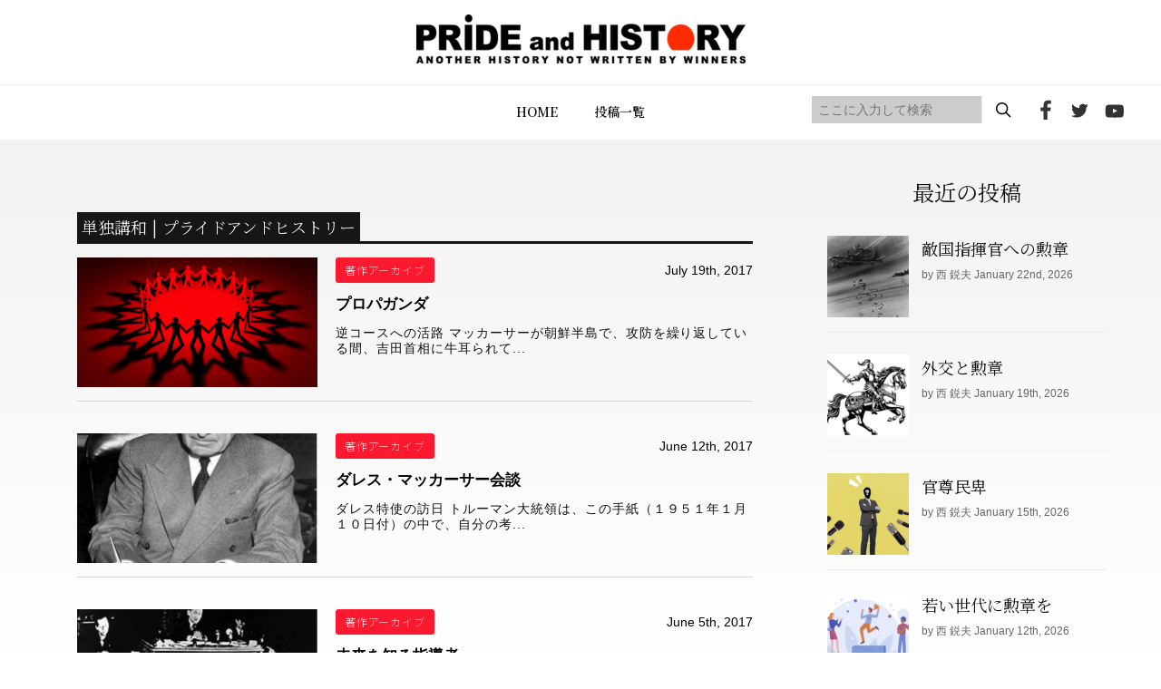

--- FILE ---
content_type: text/html; charset=UTF-8
request_url: https://prideandhistory.jp/tag/%E5%8D%98%E7%8B%AC%E8%AC%9B%E5%92%8C/
body_size: 30856
content:
<!DOCTYPE HTML>
<html lang="ja">
<head>
<meta http-equiv="X-UA-Compatible" content="IE=edge">
<meta charset="UTF-8">
<script>
var ua = navigator.userAgent;
if((ua.indexOf('Android') > 0 && ua.indexOf('Mobile') == -1) || ua.indexOf('iPad') > 0 || ua.indexOf('Kindle') > 0 || ua.indexOf('Silk') > 0){
 document.write('<meta name="viewport" content="width=1200, user-scalable=yes" />');
} else {
 document.write('<meta name="viewport" content="width=device-width,user-scalable=yes" />');
}
</script>
<meta name="format-detection" content="telephone=no">
<meta name="description" content="">
<meta name="keywords" content="">
<link rel="stylesheet" type="text/css" href="https://prideandhistory.jp/wp-content/themes/prideandhistory/css/ress.css" media="all">
<link rel="stylesheet" type="text/css" href="https://prideandhistory.jp/wp-content/themes/prideandhistory/css/common.css" media="all">
<link rel="stylesheet" type="text/css" href="https://cdnjs.cloudflare.com/ajax/libs/Swiper/5.4.5/css/swiper.min.css" media="all">
<link rel="stylesheet" type="text/css" href="https://prideandhistory.jp/wp-content/themes/prideandhistory/css/topics.css" media="all">
	
<!-- Global site tag (gtag.js) - Google Analytics -->

<!-- //site tag -->
	
<title>単独講和 | プライドアンドヒストリー</title>

		<!-- All in One SEO 4.1.0.3 -->
		<link rel="canonical" href="https://prideandhistory.jp/tag/%E5%8D%98%E7%8B%AC%E8%AC%9B%E5%92%8C/" />
		<link rel="next" href="https://prideandhistory.jp/tag/%E5%8D%98%E7%8B%AC%E8%AC%9B%E5%92%8C/page/2/" />
		<script type="application/ld+json" class="aioseo-schema">
			{"@context":"https:\/\/schema.org","@graph":[{"@type":"WebSite","@id":"https:\/\/prideandhistory.jp\/#website","url":"https:\/\/prideandhistory.jp\/","name":"\u30d7\u30e9\u30a4\u30c9\u30a2\u30f3\u30c9\u30d2\u30b9\u30c8\u30ea\u30fc","publisher":{"@id":"https:\/\/prideandhistory.jp\/#organization"}},{"@type":"Organization","@id":"https:\/\/prideandhistory.jp\/#organization","name":"PRIDE and HISTORY","url":"https:\/\/prideandhistory.jp\/"},{"@type":"BreadcrumbList","@id":"https:\/\/prideandhistory.jp\/tag\/%E5%8D%98%E7%8B%AC%E8%AC%9B%E5%92%8C\/#breadcrumblist","itemListElement":[{"@type":"ListItem","@id":"https:\/\/prideandhistory.jp\/#listItem","position":"1","item":{"@id":"https:\/\/prideandhistory.jp\/#item","name":"\u30db\u30fc\u30e0","description":"\u897f\u92ed\u592b\u516c\u5f0f\u30b5\u30a4\u30c8 - \u65e5\u672c\u3092\u5f37\u304f\u8a87\u308a\u9ad8\u304f\u5e0c\u671b\u306e\u3042\u3075\u308c\u308b\u56fd\u306b\u30fb\u30fb\u30fb\u300c\u8a87\u308a\u3092\u80b2\u3066\u308b\u306e\u306f\u6b74\u53f2\u300d\u3053\u306e\u4fe1\u5ff5\u306e\u5143\u3001\u4e16\u754c\u6700\u9ad8\u30ec\u30d9\u30eb\u306e\u30b7\u30f3\u30af\u30bf\u30f3\u30af\u3001\u30d5\u30fc\u30f4\u30a1\u30fc\u7814\u7a76\u6240\u897f\u92ed\u592b\u6559\u6388\u306e\u7814\u7a76\u6210\u679c\u3092\u4e2d\u5fc3\u306b\u3001\u308f\u308c\u308f\u308c\u65e5\u672c\u4eba\u304c\u77e5\u3089\u3055\u308c\u3066\u3053\u306a\u304b\u3063\u305f\u6b63\u3057\u3044\u6b74\u53f2\u3001\u7f8e\u3057\u3044\u3053\u3068\u3082\u6065\u305a\u304b\u3057\u3044\u3053\u3068\u3082\u542b\u3081\u3001\u300c\u672c\u5f53\u306e\u6b74\u53f2\u300d\u3092\u3088\u308a\u591a\u304f\u306e\u4eba\u306b\u77e5\u3063\u3066\u3082\u3089\u3044\u305f\u3044\u3002\u5b66\u3093\u3067\u3082\u3089\u3044\u305f\u3044\u3002\u305d\u3057\u3066\u3001\u65e5\u672c\u4eba\u3068\u3057\u3066\u306e\u300c\u8a87\u308a\u300d\u3092\u53d6\u308a\u623b\u3057\u3066\u3082\u3089\u3044\u305f\u3044\u3002\u3055\u3089\u306b\u3001\u897f\u6559\u6388\u306e\u7814\u7a76\u3092\u652f\u63f4\u3057\u3001\u4e16\u754c\u306b\u5bfe\u3057\u3066\u65e5\u672c\u306e\u60c5\u5831\u3084\u8003\u3048\u3092\u767a\u4fe1\u3057\u3001\u65e5\u672c\u306b\u4e0d\u5229\u306a\u72b6\u6cc1\u304c\u3067\u304d\u306a\u3044\u3088\u3046\u306b\u7956\u56fd\u3092\u5b88\u3063\u3066\u3044\u304f\u3053\u3068\u3002\u3053\u308c\u3053\u305d\u304c\u3053\u306ePRIDE and HISTORY\u306e\u76ee\u7684\u3067\u3059\u3002","url":"https:\/\/prideandhistory.jp\/"},"nextItem":"https:\/\/prideandhistory.jp\/tag\/%e5%8d%98%e7%8b%ac%e8%ac%9b%e5%92%8c\/#listItem"},{"@type":"ListItem","@id":"https:\/\/prideandhistory.jp\/tag\/%e5%8d%98%e7%8b%ac%e8%ac%9b%e5%92%8c\/#listItem","position":"2","item":{"@id":"https:\/\/prideandhistory.jp\/tag\/%e5%8d%98%e7%8b%ac%e8%ac%9b%e5%92%8c\/#item","name":"\u5358\u72ec\u8b1b\u548c","url":"https:\/\/prideandhistory.jp\/tag\/%e5%8d%98%e7%8b%ac%e8%ac%9b%e5%92%8c\/"},"previousItem":"https:\/\/prideandhistory.jp\/#listItem"}]},{"@type":"CollectionPage","@id":"https:\/\/prideandhistory.jp\/tag\/%E5%8D%98%E7%8B%AC%E8%AC%9B%E5%92%8C\/#collectionpage","url":"https:\/\/prideandhistory.jp\/tag\/%E5%8D%98%E7%8B%AC%E8%AC%9B%E5%92%8C\/","name":"\u5358\u72ec\u8b1b\u548c | \u30d7\u30e9\u30a4\u30c9\u30a2\u30f3\u30c9\u30d2\u30b9\u30c8\u30ea\u30fc","inLanguage":"ja","isPartOf":{"@id":"https:\/\/prideandhistory.jp\/#website"},"breadcrumb":{"@id":"https:\/\/prideandhistory.jp\/tag\/%E5%8D%98%E7%8B%AC%E8%AC%9B%E5%92%8C\/#breadcrumblist"}}]}
		</script>
		<!-- All in One SEO -->

<link rel='dns-prefetch' href='//s.w.org' />
<link rel='stylesheet' id='wp-block-library-css'  href='https://prideandhistory.jp/wp-includes/css/dist/block-library/style.min.css?ver=5.4.9' type='text/css' media='all' />
<link rel='stylesheet' id='contact-form-7-css'  href='https://prideandhistory.jp/wp-content/plugins/contact-form-7/includes/css/styles.css?ver=5.3' type='text/css' media='all' />
<link rel='stylesheet' id='wp-pagenavi-css'  href='https://prideandhistory.jp/wp-content/plugins/wp-pagenavi/pagenavi-css.css?ver=2.70' type='text/css' media='all' />
 <link rel="shortcut icon" href="https://prideandhistory.jp/wp-content/themes/prideandhistory/img/common/favicon.png">
</head>
	
<body id="topics" class="">
<div id="wrapper">
<header>
  <div id="header">
    <div class="inner">
      <div id="logo"><a href="https://prideandhistory.jp"><img src="https://prideandhistory.jp/wp-content/themes/prideandhistory/img/common/logo_header.png" alt="PRIDE and HISTORY"/></a></div>
      <div id="gnav_inner" class="nav_inner">
        <div id="gnav">
          <ul class="flex">
            <li><a href="https://prideandhistory.jp">HOME</a></li>
            <li><a href="https://prideandhistory.jp/topics/">投稿一覧</a></li>
            <!--<li><a href="#">メニュー</a></li>
            <li><a href="#">メニュー</a></li>
            <li><a href="#">メニュー</a></li>-->
            <li class="sp"><a href="https://prideandhistory.jp/about/">PRIDE and HISTORYとは</a></li>
            <li class="sp"><a href="https://prideandhistory.jp/company/">運営会社</a></li>
            <li class="sp"><a href="https://prideandhistory.jp/policy/">プライバシーポリシー</a></li>
          </ul>
        </div>
        <div id="hd_social">
          <div id="sreach-wrapper">
            <div class="sreach-box">
              <form role="search" method="get" id="searchform" class="searchform" action="https://prideandhistory.jp/">
	<div>
    <div class="flex">
		<input type="text" placeholder="ここに入力して検索" value="" name="s" id="s" class="search" />
		<input type="submit" id="searchsubmit" value="" class="sbtn" />
    </div>
	</div>
</form>            </div>
          </div>
          <ul class="flex">
            <li><a href="https://www.facebook.com/prideandhistory" target="_blank"><img src="https://prideandhistory.jp/wp-content/themes/prideandhistory/img/common/icon_header_fb.png" alt="facebook"></a></li>
            <li><a href="https://twitter.com/prideandhistory" target="_blank"><img src="https://prideandhistory.jp/wp-content/themes/prideandhistory/img/common/icon_header_tw.png" alt="twitter"></a></li>
            <li><a href="https://www.youtube.com/channel/UC6oal8R3H4V_yY4-0NpY58Q" target="_blank"><img src="https://prideandhistory.jp/wp-content/themes/prideandhistory/img/common/icon_header_yt.png" alt="youtube"></a></li>
          </ul>
        </div>
      </div>
      <div class="toggle_wrap">
        <p class="toggle hdsp"><span></span><span></span><span></span></p>
      </div>
    </div>
  </div>
</header>
<main>
	<div class="bg">
		<section id="news">
			<div class="wrap sec_col2">
				<div class="left_col">
					<h2 class="ttltype9"><span>
											単独講和 | プライドアンドヒストリー										</span></h2>
					<ul class="article_list">
						<!-- 6件表示 -->
											<li>
							<figure>
								<a href="https://prideandhistory.jp/2017/07/19/post_376/">
																	<img width="265" height="143" src="https://prideandhistory.jp/wp-content/uploads/2017/07/369-thumb-690x517-843-265x143.png" class="attachment-archive_img size-archive_img wp-post-image" alt="" srcset="https://prideandhistory.jp/wp-content/uploads/2017/07/369-thumb-690x517-843-265x143.png 265w, https://prideandhistory.jp/wp-content/uploads/2017/07/369-thumb-690x517-843-363x195.png 363w" sizes="(max-width: 265px) 100vw, 265px" />																</a>
							</figure>
							<div class="txtbox">
								<div class="info">
									<div class="cat_tag_wrap flex">
																			<a href="https://prideandhistory.jp/category/%e8%91%97%e4%bd%9c%e3%82%a2%e3%83%bc%e3%82%ab%e3%82%a4%e3%83%96/" class="tag_link_s tag_red">著作アーカイブ</a>
																		</div>
									<p class="time">
										July 19th, 2017									</p>
								</div>
								<a href="https://prideandhistory.jp/2017/07/19/post_376/">
									<h3 class="midashi">
										プロパガンダ									</h3>
									<p class="txt">
										逆コースへの活路
マッカーサーが朝鮮半島で、攻防を繰り返している間、吉田首相に牛耳られて...									</p>
								</a>
							</div>
						</li>
											<li>
							<figure>
								<a href="https://prideandhistory.jp/2017/06/12/post_358/">
																	<img width="265" height="143" src="https://prideandhistory.jp/wp-content/uploads/2017/06/353-thumb-690x879-799-265x143.png" class="attachment-archive_img size-archive_img wp-post-image" alt="" />																</a>
							</figure>
							<div class="txtbox">
								<div class="info">
									<div class="cat_tag_wrap flex">
																			<a href="https://prideandhistory.jp/category/%e8%91%97%e4%bd%9c%e3%82%a2%e3%83%bc%e3%82%ab%e3%82%a4%e3%83%96/" class="tag_link_s tag_red">著作アーカイブ</a>
																		</div>
									<p class="time">
										June 12th, 2017									</p>
								</div>
								<a href="https://prideandhistory.jp/2017/06/12/post_358/">
									<h3 class="midashi">
										ダレス・マッカーサー会談									</h3>
									<p class="txt">
										ダレス特使の訪日
トルーマン大統領は、この手紙（１９５１年１月１０日付）の中で、自分の考...									</p>
								</a>
							</div>
						</li>
											<li>
							<figure>
								<a href="https://prideandhistory.jp/2017/06/05/post_355/">
																	<img width="265" height="143" src="https://prideandhistory.jp/wp-content/uploads/2017/06/350-thumb-690x515-793-265x143.png" class="attachment-archive_img size-archive_img wp-post-image" alt="" srcset="https://prideandhistory.jp/wp-content/uploads/2017/06/350-thumb-690x515-793-265x143.png 265w, https://prideandhistory.jp/wp-content/uploads/2017/06/350-thumb-690x515-793-363x195.png 363w" sizes="(max-width: 265px) 100vw, 265px" />																</a>
							</figure>
							<div class="txtbox">
								<div class="info">
									<div class="cat_tag_wrap flex">
																			<a href="https://prideandhistory.jp/category/%e8%91%97%e4%bd%9c%e3%82%a2%e3%83%bc%e3%82%ab%e3%82%a4%e3%83%96/" class="tag_link_s tag_red">著作アーカイブ</a>
																		</div>
									<p class="time">
										June 5th, 2017									</p>
								</div>
								<a href="https://prideandhistory.jp/2017/06/05/post_355/">
									<h3 class="midashi">
										未来を知る指導者									</h3>
									<p class="txt">
										危険千万な思想
この命令を受けた吉田首相は、我が意を得たりの気持ちであったのだろう。国会...									</p>
								</a>
							</div>
						</li>
											<li>
							<figure>
								<a href="https://prideandhistory.jp/2017/06/01/post_354/">
																	<img width="265" height="143" src="https://prideandhistory.jp/wp-content/uploads/2017/06/349-thumb-690x461-791-265x143.png" class="attachment-archive_img size-archive_img wp-post-image" alt="" srcset="https://prideandhistory.jp/wp-content/uploads/2017/06/349-thumb-690x461-791-265x143.png 265w, https://prideandhistory.jp/wp-content/uploads/2017/06/349-thumb-690x461-791-363x195.png 363w" sizes="(max-width: 265px) 100vw, 265px" />																</a>
							</figure>
							<div class="txtbox">
								<div class="info">
									<div class="cat_tag_wrap flex">
																			<a href="https://prideandhistory.jp/category/%e8%91%97%e4%bd%9c%e3%82%a2%e3%83%bc%e3%82%ab%e3%82%a4%e3%83%96/" class="tag_link_s tag_red">著作アーカイブ</a>
																		</div>
									<p class="time">
										June 1st, 2017									</p>
								</div>
								<a href="https://prideandhistory.jp/2017/06/01/post_354/">
									<h3 class="midashi">
										戦後日本の転換点									</h3>
									<p class="txt">
										朝鮮戦争勃発
６月２０日、ジョン・フォスター・ダレス（アチソン国務長官特別顧問）が韓国訪...									</p>
								</a>
							</div>
						</li>
											<li>
							<figure>
								<a href="https://prideandhistory.jp/2017/03/03/post_344/">
																	<img width="265" height="143" src="https://prideandhistory.jp/wp-content/uploads/2017/03/346-thumb-690x789-761-265x143.png" class="attachment-archive_img size-archive_img wp-post-image" alt="" />																</a>
							</figure>
							<div class="txtbox">
								<div class="info">
									<div class="cat_tag_wrap flex">
																			<a href="https://prideandhistory.jp/category/%e8%91%97%e4%bd%9c%e3%82%a2%e3%83%bc%e3%82%ab%e3%82%a4%e3%83%96/" class="tag_link_s tag_red">著作アーカイブ</a>
																		</div>
									<p class="time">
										March 3rd, 2017									</p>
								</div>
								<a href="https://prideandhistory.jp/2017/03/03/post_344/">
									<h3 class="midashi">
										アメリカ万歳！									</h3>
									<p class="txt">
										占領賛歌
５月１３日、吉田は、秋田市での参議院選挙遊説で、またマッカーサー占領政策の「讃...									</p>
								</a>
							</div>
						</li>
											<li>
							<figure>
								<a href="https://prideandhistory.jp/2017/03/03/post_343/">
																	<img width="265" height="143" src="https://prideandhistory.jp/wp-content/uploads/2017/03/345-thumb-690x460-759-265x143.png" class="attachment-archive_img size-archive_img wp-post-image" alt="" srcset="https://prideandhistory.jp/wp-content/uploads/2017/03/345-thumb-690x460-759-265x143.png 265w, https://prideandhistory.jp/wp-content/uploads/2017/03/345-thumb-690x460-759-363x195.png 363w" sizes="(max-width: 265px) 100vw, 265px" />																</a>
							</figure>
							<div class="txtbox">
								<div class="info">
									<div class="cat_tag_wrap flex">
																			<a href="https://prideandhistory.jp/category/%e8%91%97%e4%bd%9c%e3%82%a2%e3%83%bc%e3%82%ab%e3%82%a4%e3%83%96/" class="tag_link_s tag_red">著作アーカイブ</a>
																		</div>
									<p class="time">
										March 3rd, 2017									</p>
								</div>
								<a href="https://prideandhistory.jp/2017/03/03/post_343/">
									<h3 class="midashi">
										講和の既成事実化									</h3>
									<p class="txt">
										基地問題の起源
この２日後、５月８日、吉田首相も日本人記者たちと自由党本部で会見し、社会...									</p>
								</a>
							</div>
						</li>
											<li>
							<figure>
								<a href="https://prideandhistory.jp/2017/03/03/post_342/">
																	<img width="265" height="143" src="https://prideandhistory.jp/wp-content/uploads/2017/03/344-thumb-690x552-757-265x143.png" class="attachment-archive_img size-archive_img wp-post-image" alt="" srcset="https://prideandhistory.jp/wp-content/uploads/2017/03/344-thumb-690x552-757-265x143.png 265w, https://prideandhistory.jp/wp-content/uploads/2017/03/344-thumb-690x552-757-363x195.png 363w" sizes="(max-width: 265px) 100vw, 265px" />																</a>
							</figure>
							<div class="txtbox">
								<div class="info">
									<div class="cat_tag_wrap flex">
																			<a href="https://prideandhistory.jp/category/%e8%91%97%e4%bd%9c%e3%82%a2%e3%83%bc%e3%82%ab%e3%82%a4%e3%83%96/" class="tag_link_s tag_red">著作アーカイブ</a>
																		</div>
									<p class="time">
										March 3rd, 2017									</p>
								</div>
								<a href="https://prideandhistory.jp/2017/03/03/post_342/">
									<h3 class="midashi">
										「単独講和」への布石									</h3>
									<p class="txt">
										講和の資格
アチソン国務長官の懐刀で「無任所大使」の肩書きを与えられたジェサップは、平和...									</p>
								</a>
							</div>
						</li>
											<li>
							<figure>
								<a href="https://prideandhistory.jp/2017/02/26/post_321/">
																	<img width="265" height="143" src="https://prideandhistory.jp/wp-content/uploads/2017/02/323-thumb-690x439-714-265x143.png" class="attachment-archive_img size-archive_img wp-post-image" alt="" srcset="https://prideandhistory.jp/wp-content/uploads/2017/02/323-thumb-690x439-714-265x143.png 265w, https://prideandhistory.jp/wp-content/uploads/2017/02/323-thumb-690x439-714-363x195.png 363w" sizes="(max-width: 265px) 100vw, 265px" />																</a>
							</figure>
							<div class="txtbox">
								<div class="info">
									<div class="cat_tag_wrap flex">
																			<a href="https://prideandhistory.jp/category/%e8%91%97%e4%bd%9c%e3%82%a2%e3%83%bc%e3%82%ab%e3%82%a4%e3%83%96/" class="tag_link_s tag_red">著作アーカイブ</a>
																		</div>
									<p class="time">
										February 26th, 2017									</p>
								</div>
								<a href="https://prideandhistory.jp/2017/02/26/post_321/">
									<h3 class="midashi">
										全面講和論、敗北									</h3>
									<p class="txt">
										大学人の宿命
南原総長は、５月１３日、全国大学教授連合の第７回総会（明治大学）で、会長と...									</p>
								</a>
							</div>
						</li>
											<li>
							<figure>
								<a href="https://prideandhistory.jp/2017/02/26/post_320/">
																	<img width="265" height="143" src="https://prideandhistory.jp/wp-content/uploads/2017/02/322-thumb-690x543-712-265x143.png" class="attachment-archive_img size-archive_img wp-post-image" alt="" srcset="https://prideandhistory.jp/wp-content/uploads/2017/02/322-thumb-690x543-712-265x143.png 265w, https://prideandhistory.jp/wp-content/uploads/2017/02/322-thumb-690x543-712-363x195.png 363w" sizes="(max-width: 265px) 100vw, 265px" />																</a>
							</figure>
							<div class="txtbox">
								<div class="info">
									<div class="cat_tag_wrap flex">
																			<a href="https://prideandhistory.jp/category/%e8%91%97%e4%bd%9c%e3%82%a2%e3%83%bc%e3%82%ab%e3%82%a4%e3%83%96/" class="tag_link_s tag_red">著作アーカイブ</a>
																		</div>
									<p class="time">
										February 26th, 2017									</p>
								</div>
								<a href="https://prideandhistory.jp/2017/02/26/post_320/">
									<h3 class="midashi">
										吉田自由党の反撃									</h3>
									<p class="txt">
										佐藤栄作の加勢
南原の記者会見の直後、吉田の愛弟子である佐藤栄作は、南原攻撃に出た。佐藤...									</p>
								</a>
							</div>
						</li>
										</ul>
					<ul class="pager">
<li><span aria-current='page' class='current'>1</span></li><li><a class="page larger" title="Page 2" href="https://prideandhistory.jp/tag/%E5%8D%98%E7%8B%AC%E8%AC%9B%E5%92%8C/page/2/">2</a></li><li><a class="nextpostslink" rel="next" href="https://prideandhistory.jp/tag/%E5%8D%98%E7%8B%AC%E8%AC%9B%E5%92%8C/page/2/">»</a></li>
</ul>				</div>
				<div class="right_col">

	<div class="new_list_box">
		<h2 class="mds"><span>最近の投稿</span></h2>
		<ul class="new_list">
		<!-- 5件表示 -->
					<li>
				<a href="https://prideandhistory.jp/2026/01/22/%e6%95%b5%e5%9b%bd%e6%8c%87%e6%8f%ae%e5%ae%98%e3%81%b8%e3%81%ae%e5%8b%b2%e7%ab%a0/">
					<figure>
											<img width="90" height="90" src="https://prideandhistory.jp/wp-content/uploads/2026/01/配信5-B-29_bombing-90x90.jpg" class="attachment-sidebar_img size-sidebar_img wp-post-image" alt="" srcset="https://prideandhistory.jp/wp-content/uploads/2026/01/配信5-B-29_bombing-90x90.jpg 90w, https://prideandhistory.jp/wp-content/uploads/2026/01/配信5-B-29_bombing-150x150.jpg 150w, https://prideandhistory.jp/wp-content/uploads/2026/01/配信5-B-29_bombing-110x110.jpg 110w" sizes="(max-width: 90px) 100vw, 90px" />										</figure>
					<div class="txtbox">
						<p class="midashi">
							敵国指揮官への勲章						</p>
						<p class="subtxt">by 西 鋭夫 January 22nd, 2026</p>
					</div>
				</a>
			</li>
					<li>
				<a href="https://prideandhistory.jp/2026/01/19/%e5%a4%96%e4%ba%a4%e3%81%a8%e5%8b%b2%e7%ab%a0/">
					<figure>
											<img width="90" height="90" src="https://prideandhistory.jp/wp-content/uploads/2026/01/スクリーンショット-2026-01-05-10.16.47-90x90.png" class="attachment-sidebar_img size-sidebar_img wp-post-image" alt="" srcset="https://prideandhistory.jp/wp-content/uploads/2026/01/スクリーンショット-2026-01-05-10.16.47-90x90.png 90w, https://prideandhistory.jp/wp-content/uploads/2026/01/スクリーンショット-2026-01-05-10.16.47-150x150.png 150w, https://prideandhistory.jp/wp-content/uploads/2026/01/スクリーンショット-2026-01-05-10.16.47-110x110.png 110w" sizes="(max-width: 90px) 100vw, 90px" />										</figure>
					<div class="txtbox">
						<p class="midashi">
							外交と勲章						</p>
						<p class="subtxt">by 西 鋭夫 January 19th, 2026</p>
					</div>
				</a>
			</li>
					<li>
				<a href="https://prideandhistory.jp/2026/01/15/%e5%ae%98%e5%b0%8a%e6%b0%91%e5%8d%91/">
					<figure>
											<img width="90" height="90" src="https://prideandhistory.jp/wp-content/uploads/2026/01/スクリーンショット-2026-01-05-10.11.15-90x90.png" class="attachment-sidebar_img size-sidebar_img wp-post-image" alt="" srcset="https://prideandhistory.jp/wp-content/uploads/2026/01/スクリーンショット-2026-01-05-10.11.15-90x90.png 90w, https://prideandhistory.jp/wp-content/uploads/2026/01/スクリーンショット-2026-01-05-10.11.15-150x150.png 150w, https://prideandhistory.jp/wp-content/uploads/2026/01/スクリーンショット-2026-01-05-10.11.15-110x110.png 110w" sizes="(max-width: 90px) 100vw, 90px" />										</figure>
					<div class="txtbox">
						<p class="midashi">
							官尊民卑						</p>
						<p class="subtxt">by 西 鋭夫 January 15th, 2026</p>
					</div>
				</a>
			</li>
					<li>
				<a href="https://prideandhistory.jp/2026/01/12/%e8%8b%a5%e3%81%84%e4%b8%96%e4%bb%a3%e3%81%ab%e5%8b%b2%e7%ab%a0%e3%82%92/">
					<figure>
											<img width="90" height="90" src="https://prideandhistory.jp/wp-content/uploads/2026/01/スクリーンショット-2026-01-05-10.11.31-90x90.png" class="attachment-sidebar_img size-sidebar_img wp-post-image" alt="" srcset="https://prideandhistory.jp/wp-content/uploads/2026/01/スクリーンショット-2026-01-05-10.11.31-90x90.png 90w, https://prideandhistory.jp/wp-content/uploads/2026/01/スクリーンショット-2026-01-05-10.11.31-150x150.png 150w, https://prideandhistory.jp/wp-content/uploads/2026/01/スクリーンショット-2026-01-05-10.11.31-110x110.png 110w" sizes="(max-width: 90px) 100vw, 90px" />										</figure>
					<div class="txtbox">
						<p class="midashi">
							若い世代に勲章を						</p>
						<p class="subtxt">by 西 鋭夫 January 12th, 2026</p>
					</div>
				</a>
			</li>
					<li>
				<a href="https://prideandhistory.jp/2026/01/08/%e5%8b%b2%e7%ab%a0%e3%81%a8%e6%a8%a9%e5%8a%9b/">
					<figure>
											<img width="90" height="90" src="https://prideandhistory.jp/wp-content/uploads/2026/01/shutterstock_2714624507-90x90.jpg" class="attachment-sidebar_img size-sidebar_img wp-post-image" alt="" srcset="https://prideandhistory.jp/wp-content/uploads/2026/01/shutterstock_2714624507-90x90.jpg 90w, https://prideandhistory.jp/wp-content/uploads/2026/01/shutterstock_2714624507-150x150.jpg 150w, https://prideandhistory.jp/wp-content/uploads/2026/01/shutterstock_2714624507-110x110.jpg 110w" sizes="(max-width: 90px) 100vw, 90px" />										</figure>
					<div class="txtbox">
						<p class="midashi">
							勲章と権力						</p>
						<p class="subtxt">by 西 鋭夫 January 8th, 2026</p>
					</div>
				</a>
			</li>
				</ul>
	</div>
	
	<div class="tag_list_box">
		<h2 class="mds"><span>Tag</span></h2>
		<ul class="tag_list">
					<li><a href="https://prideandhistory.jp/tag/%e3%83%9e%e3%83%83%e3%82%ab%e3%83%bc%e3%82%b5%e3%83%bc/"><span>マッカーサー</span></a></li>
					<li><a href="https://prideandhistory.jp/tag/%e5%90%89%e7%94%b0%e8%8c%82/"><span>吉田茂</span></a></li>
					<li><a href="https://prideandhistory.jp/tag/ghq/"><span>GHQ</span></a></li>
					<li><a href="https://prideandhistory.jp/tag/%e6%b0%91%e4%b8%bb%e4%b8%bb%e7%be%a9/"><span>民主主義</span></a></li>
					<li><a href="https://prideandhistory.jp/tag/%e3%83%88%e3%83%ab%e3%83%bc%e3%83%9e%e3%83%b3/"><span>トルーマン</span></a></li>
					<li><a href="https://prideandhistory.jp/tag/%e5%85%b1%e7%94%a3%e4%b8%bb%e7%be%a9/"><span>共産主義</span></a></li>
					<li><a href="https://prideandhistory.jp/tag/%e6%9c%9d%e9%ae%ae%e6%88%a6%e4%ba%89/"><span>朝鮮戦争</span></a></li>
					<li><a href="https://prideandhistory.jp/tag/%e5%85%b1%e7%94%a3%e5%85%9a/"><span>共産党</span></a></li>
					<li><a href="https://prideandhistory.jp/tag/%e3%83%99%e3%83%88%e3%83%8a%e3%83%a0%e6%88%a6%e4%ba%89/"><span>ベトナム戦争</span></a></li>
					<li><a href="https://prideandhistory.jp/tag/%e5%8c%97%e6%9c%9d%e9%ae%ae/"><span>北朝鮮</span></a></li>
					<li><a href="https://prideandhistory.jp/tag/%e6%96%87%e9%83%a8%e7%9c%81/"><span>文部省</span></a></li>
					<li><a href="https://prideandhistory.jp/tag/%e6%84%9b%e5%9b%bd%e5%bf%83/"><span>愛国心</span></a></li>
					<li><a href="https://prideandhistory.jp/tag/%e6%95%99%e8%82%b2%e4%bd%bf%e7%af%80%e5%9b%a3/"><span>教育使節団</span></a></li>
					<li><a href="https://prideandhistory.jp/tag/%e4%b8%ad%e5%9b%bd/"><span>中国</span></a></li>
					<li><a href="https://prideandhistory.jp/tag/%e7%ac%ac%ef%bc%99%e6%9d%a1/"><span>第９条</span></a></li>
					<li><a href="https://prideandhistory.jp/tag/%e6%95%99%e8%82%b2/"><span>教育</span></a></li>
					<li><a href="https://prideandhistory.jp/tag/%e8%8b%b1%e8%aa%9e/"><span>英語</span></a></li>
					<li><a href="https://prideandhistory.jp/tag/%e3%82%bd%e9%80%a3/"><span>ソ連</span></a></li>
					<li><a href="https://prideandhistory.jp/tag/%e3%83%af%e3%82%b7%e3%83%b3%e3%83%88%e3%83%b3%e5%a4%a7%e5%ad%a6/"><span>ワシントン大学</span></a></li>
					<li><a href="https://prideandhistory.jp/tag/%e5%8e%9f%e7%88%86/"><span>原爆</span></a></li>
				</ul>
	</div>
</div>
			</div>
		</section>
	</div>

</main>
<footer>
  <div class="top_btn_wrap">
    <a href="#"><span></span></a>
  </div>
  <div class="footer_navi">
    <div class="wrap">
      <nav class="pc">
        <ul>
          <li><a href="https://prideandhistory.jp">HOME</a></li>
          <li><a href="https://prideandhistory.jp/topics/">投稿一覧</a></li>
          <!--<li><a href="#">メニュー</a></li>
          <li><a href="#">メニュー</a></li>
          <li><a href="#">メニュー</a></li>-->
        </ul>
      </nav>
      <p class="logo"><img src="https://prideandhistory.jp/wp-content/themes/prideandhistory/img/common/logo_footer.png" alt="PRIDE and HISTORY"></p>
      <ul class="social_btn">
        <li><a href="https://www.facebook.com/prideandhistory" target="_blank"><img src="https://prideandhistory.jp/wp-content/themes/prideandhistory/img/common/icon_footer_fb.png" alt="facebook"></a></li>
        <li><a href="https://twitter.com/prideandhistory" target="_blank"><img src="https://prideandhistory.jp/wp-content/themes/prideandhistory/img/common/icon_footer_tw.png" alt="twitter"></a></li>
        <li><a href="https://www.youtube.com/channel/UC6oal8R3H4V_yY4-0NpY58Q" target="_blank"><img src="https://prideandhistory.jp/wp-content/themes/prideandhistory/img/common/icon_footer_yt.png" alt="youtube"></a></li>
      </ul>
      <ul class="submenu">
        <li><a href="https://www.d-publishing.jp/">会社案内</a></li>
        <li><a href="https://www.d-publishing.jp/law/">特定商取引法上の表記</a></li>
        <li><a href="https://www.d-publishing.jp/privacy/">プライバシーポリシー</a></li>
        <li><a href="https://www.d-publishing.jp/terms-of-use/">販売規約</a></li>
        <li><a href="https://www.d-publishing.jp/academy-terms-of-use/">利用規約</a></li>
        <li><a href="https://support.d-publishing.jp/hc/ja/articles/13411389348249-%E8%A7%A3%E7%B4%84%E6%96%B9%E6%B3%95%E3%82%92%E6%95%99%E3%81%88%E3%81%A6%E3%81%8F%E3%81%A0%E3%81%95%E3%81%84">解約方法</a></li>
		<li><a href="https://support.d-publishing.jp/hc/ja">お問い合わせ</a></li>
      </ul>
    </div>
  </div>
  <div class="footer_txt">
    <p class="copyright">掲載の情報・画像など、すべてのコンテンツの無断複写・転載を禁じます。<br>Copyright &copy; ダイレクト出版株式会社 〒541-0052　大阪府大阪市中央区安土町2丁目3-13 大阪国際ビルディング13F</p>
  </div>
</footer>
</div>
<script src="https://ajax.googleapis.com/ajax/libs/jquery/3.4.1/jquery.min.js"></script> 
<script src="https://prideandhistory.jp/wp-content/themes/prideandhistory/js/jquery.matchHeight.js"></script> 
<script src="https://cdnjs.cloudflare.com/ajax/libs/Swiper/5.4.5/js/swiper.min.js"></script>
<script src="https://prideandhistory.jp/wp-content/themes/prideandhistory/js/main.js"></script>
</body></html>

--- FILE ---
content_type: text/css
request_url: https://prideandhistory.jp/wp-content/themes/prideandhistory/css/common.css
body_size: 29558
content:
@charset "UTF-8";
@import url('https://fonts.googleapis.com/css2?family=Noto+Sans+JP:wght@100;300;400;500;700&display=swap');
@import url('https://fonts.googleapis.com/css2?family=Noto+Serif+JP:wght@200;300;400;500;600&display=swap');

/* ----------------------------------------------------------------------------------------------------
*  基本情報
* --------------------------------------------------------------------------------------------------*/
#wrapper {
  overflow: hidden;
}
html, body {
  height: 100%;
}
html {
  font-size: 62.5%;
  overflow-y: scroll;
}
body {
  padding: 0;
  margin: 0;
  word-wrap: break-word;
  word-break: break-all;
  color: #000000;
  font-family: "メイリオ", Meiryo, "Hiragino Kaku Gothic Pro", "ヒラギノ角ゴ Pro W3", "ＭＳ Ｐゴシック", Arial, Verdana, sans-serif;
}
body.fixed {
  position: fixed;
  width: 100%;
}
h1, h2, h3, h4, h5, h6, p, address, ul, ol, li, dl, dt, dd, table, th, td, img, form {
  margin: 0;
  padding: 0;
  border: none;
  line-height: 1.5;
  list-style-type: none;
  font-style: normal;
  font-weight: 400;
  text-align: left;
  letter-spacing: 0;
}
.font_sans {
  font-family: 'Noto Sans JP', sans-serif;
}
.hiramin6{
  font-family: 'HiraMinPro-W6', serif;
}
.kozuka_min_l{
  font-family: kozuka-gothic-pr6n, sans-serif;
  font-weight: 300;
  font-style: normal;
}
.kozuka_min_m{
  font-family: kozuka-gothic-pr6n, sans-serif;
  font-weight: 500;
  font-style: normal;
}

iframe {
  border: none;
  border: 0;
  background-color: transparent;
  overflow: hidden;
}
img {
  /* image-rendering: -webkit-optimize-contrast; */
  /*vertical-align: middle;
  width: auto;
  height: auto;
  max-width: 100%;*/
  
  vertical-align: bottom;
  max-width: 100%;
  height: auto;
  
}
:focus {
  outline: 0;
}
a {
  color: #000000;
  text-decoration: none;
  transition: opacity 0.3s ease-out;
}
a:hover {
  opacity: 0.6;
}
.wrap {
  margin: 0 auto;
}
.flex {
	display: flex;
	display: -webkit-flex;
	display: -ms-flex;
}
.justifycontent_spacebetween {
	-webkit-justify-content: space-between;
	justify-content: space-between;
}
.justifycontent_center {
	-webkit-justify-content: center;
	justify-content: center;
}
.alignitems_center {
	-webkit-align-items: center;
	align-items: center;
}
.order1{
  order: 1;
}
.order2{
  order: 2;
}
.fwb {
  font-weight: bold;
}
.aligncenter{
  display:block;
  margin:0 auto;
}
.alignleft{
  float: left;
}
.alignright{
  float: right;
}
figure {
  text-align: center;
  line-height: 0;
}


/*ios reset*/
input, button, textarea, select {
  -webkit-appearance: none;
  -moz-appearance: none;
  appearance: none;
}
input[type="submit"], input[type="button"] {
  border-radius: 0;
  -webkit-box-sizing: content-box;
  -webkit-appearance: button;
  appearance: button;
  border: none;
  box-sizing: border-box;
  cursor: pointer;
}
input[type="submit"]::-webkit-search-decoration, input[type="button"]::-webkit-search-decoration {
  display: none;
}
input[type="submit"]::focus, input[type="button"]::focus {
  outline-offset: -2px;
}
textarea {
  resize: none;
}

.center {
  margin: 0 auto;
  text-align: center;
}
.tac {
  text-align: center !important;
}
.tar {
  text-align: right!important;
}

/* btn */
.btntype1 {
  color: #fff;
  text-align: center;
  background: #000;
  display: block;
  text-decoration: none;
  font-weight: bold;
  font-family: 'kozuka-gothic-pr6n' , 'Noto Serif JP' , serif;
  letter-spacing: .05em;
  font-style: normal;
  margin: auto;
}
.btntype1.btnbig {
  font-weight: bold;
  position: relative;
  vertical-align: middle;
}
.btntype1.btn_red {
  background: #fd2c00;
}

/* tag */
.tag_link_s{
  display: inline-block;
  font-family: 'Noto Sans JP', sans-serif;
  font-weight: 100;
  letter-spacing: .08em;
  text-transform: uppercase;
  color: #fff;
  border-radius: 3px;
  text-align: center;
  padding: 0 .8em;
  text-decoration: none !important;
}
.tag_red{
  background: #fa192f;
}

/* ttltype */
.ttltype1{
  font-family: 'kozuka-gothic-pr6n' , 'Noto Serif JP' , serif;
  color: #111;
  font-weight: 500;
  letter-spacing: .05em;
  font-style: normal;
}
.ttltype2{
  font-family: 'kozuka-gothic-pr6n' , 'Noto Serif JP' , serif;
  color: #111;
  font-weight: normal;
  font-style: normal;
}



.secttl {
  font-family: 'kozuka-gothic-pr6n' , 'Noto Serif JP' , serif;
  font-weight: 500;
  font-style: normal;
  position: relative;
  text-align: center;
  color: #333;
  line-height: 1.2;
}
.subsecttl {
  font-weight: 500;
  font-style: normal;
  text-align: center;
  color: #111;
  line-height: 1.3;
}
.check_list > li {
  position: relative;
  padding-left: 1em;
  line-height: 1.5;
}
.check_list > li:before {
  content: "";
  position: absolute;
  width: 12px;
  height: 12px;
  background-color: #0499CC;
  left: 0px;
  top: 0px;
  margin: auto;
  bottom: 0px;
}
.list_dot01 > li {
  position: relative;
  padding-left: 1em;
  line-height: 1.76;
}
.list_dot01 > li:before {
  content: "";
  position: absolute;
  width: 3px;
  height: 3px;
  background-color: #333333;
  left: 4px;
  top: 12px;
  border-radius: 3px;
}
.list_num {
  counter-reset: number 0;
}
.list_num > li {
  margin-left: 1.5em;
  position: relative;
}
.list_num > li:before {
  content: counter(number) ". ";
  counter-increment: number 1;
  position: absolute;
  left: -1.5em;
}
.box_shadow{
  background: #fff;
  box-shadow: 0px 1px 5px 0px rgba(204,204,204,0.8);
}

#visual {
  background: #323232;
}
#visual .ttl {
  text-align: center;
  margin: 0 auto;
  color: #fff;
  font-family: 'HiraMinPro-W6' , 'Noto Serif JP' , serif;
  font-weight: normal;
  font-style: normal;
}
#topicpath {
  background-color: #e8e8e8;
}
#topicpath > ul {
  display: flex;
}
#topicpath > ul > li, #topicpath > ul > li > a {
  color: #111111;
}
#topicpath > ul > li, #topicpath > ul > li {
  color: #111111;
}
#topicpath > ul > li:before {
  content: "\003e";
  float: left;
  display: block;
  margin-right: 5px;
  padding-left: 5px;
  line-height: 1.4;
}
#topicpath > ul > li:first-child:before {
  display: none;
}
.btn02 a {
  margin: 0 auto;
  background-color: #E61D30;
  text-decoration: none;
  text-align: center;
  color: #FFFFFF;
  font-family: kozuka-gothic-pro, sans-serif;
  font-weight: 500;
  font-style: normal;
  display: block;
}
/* ----------------------------------------------------------------------------------------------------
*  ヘッダー
* --------------------------------------------------------------------------------------------------*/
#header {
  position: relative;
}
#header .inner {
	display: flex;
	display: -webkit-flex;
	display: -ms-flex;
  margin: 0 auto; 
}
@media screen and (min-width:768px) {

  #gnav {
  }
  #gnav > ul > li > a {
    font-size: 1.4rem;
    color: #111;
  }
  #gnav > ul > li + li {
    margin-left: 3%;
  }
  #header #logo {
    height: 94px;
    padding: 16px 0 0;
    border-bottom: 1px solid #f0f0f0;
  }
  #header .inner {
    justify-content: center;
    flex-direction: column;
    flex-wrap: wrap;
    text-align: center;
  }
  #header .inner .nav_inner {
    position: relative;
    text-align: center;
    display: flex;
    display: -webkit-flex;
    display: -ms-flex;
    flex-direction: column;
    flex-wrap: wrap;
    justify-content: center;
  }
  #header .inner .nav_inner {
    padding-bottom: 18px;
  }
  #header .inner .nav_inner #gnav {
    margin: auto;
    padding-top: 18px;
  }
    #header .inner .nav_inner #gnav > ul {
      margin: auto;
    }
    #header .inner .nav_inner #gnav > ul li a {
      font-family: 'HiraMinPro-W6' , 'Noto Serif JP' , serif;
      font-weight: 600;
      font-style: normal;
    }
    #header .inner .nav_inner #gnav > ul li + li {
      margin-left: 40px;
    }
  #header .inner .nav_inner #hd_social {
    display: flex;
    display: -webkit-flex;
    display: -ms-flex;
    margin: 0 auto; 
    position: absolute;
    top: 0;
    right: 0;
    margin-left: 60px;
    padding-top: 10px;
  }
  #header .inner .nav_inner #hd_social ul {
    margin-left: 25px;
    margin-right: 40px;
    padding-top: 4px;
  }
  #header .inner .nav_inner #hd_social ul li + li {
    margin-left: 16px;
  }
  #header .inner .sreach-box .flex{
    align-items: center;
    justify-content: flex-start;
    padding-top: 2px;
  }
  #header .inner .sreach-box .search {
    display: block;
    width: 188px;
    height: 30px;
    background: #cccccc;
    border-right: 1px solid #eee;
    padding: .5em;
    font-size: 1.4rem;
  }
  #header .inner .sreach-box .sbtn {
    display: block;
    width: 22px;
    height: 19px;
    background: #fff url("../img/common/icon_header_search.png") no-repeat top right /contain;
    margin-left: 12px;
    
    transition: opacity 0.3s ease-out;
  }
  #header .inner .sreach-box .sbtn:hover {
    opacity: .7;
  }
  
  #header .hdsp {
    display: none;
  }
}
@media screen and (min-width:1024px) and (max-width:1280px) {
}

@media screen and (max-width:767px) {
  #gnav_inner {
    display: none;
    position: absolute;
    width: 100%;
    top: 70px;
    background-color: #FFFFFF;
    height: 100vh;
    overflow-y: scroll;
    padding-bottom: 20%;
    z-index: 1;
    left: 0;
  }
  #gnav > ul{
    margin-bottom: 8%;
  }
  #gnav > ul > li > a {
    font-size: 1.4rem;
    padding: 4% 4%;
    display: block;
    border-top: 1px solid #ddd;
    position: relative;
  }
  #gnav > ul > li:last-child > a {
    border-bottom: 1px solid #ddd;
  }
  #gnav > ul > li {
    flex-basis: 100%;
    position: relative;
  }
  #gnav > ul > li > a::before {
    content: '';
    position: absolute;
    top: 50%;
    right: 4%;
    width: 10px;
    height: 10px;
    border-top: 1px solid #000;
    border-right: 1px solid #000;
    transform: translateY(-50%) rotate(45deg);
  }
  #header .inner {
    position: relative;
    justify-content: space-between;
    height: 70px;
  }
  #header {
    width: 100%;
    position: fixed;
    top: 0px;
    z-index: 2;
    background-color: #FFFFFF;
  }
  #header #logo {
    display: flex;
    align-items: center;
    flex-basis: 60%;
    padding: 1% 3% 0 3%; 
  }
  #header #logo img {
    display: inline-block;
    max-width: 200px;
  }
  #header .toggle_wrap {
    display: flex;
  }
  #header .toggle_wrap > .toggle {
    position: relative;
    width: 18.667vw;
  }
  #header .toggle_wrap > .toggle span {
    position: absolute;
    left: 0;
    right: 0;
    margin: 0 auto;
    width: 25px;
    height: 2px;
    background: #000;
    transition: .3s;
  }
  /*
  #header .toggle_wrap > .toggle span:nth-child(1) {
    top: 35%;
  }
  #header .toggle_wrap > .toggle.active span:nth-child(1) {
    top: 50%;
    transform: translateY(-50%) rotate(135deg);
  }
  #header .toggle_wrap > .toggle span:nth-child(2) {
    top: 50%;
    transform: translateY(-50%);
  }
  #header .toggle_wrap > .toggle.active span:nth-child(2) {
    opacity: 0;
  }
  #header .toggle_wrap > .toggle span:nth-child(3) {
    bottom: 35%;
  }
  #header .toggle_wrap > .toggle.active span:nth-child(3) {
    top: 50%;
    transform: translateY(-50%) rotate(-135deg);
    bottom: 0;
  }
  */
  #header .toggle_wrap > .toggle span:nth-child(1) {
    top: 35%;
  }
  #header .toggle_wrap > .toggle.active span:nth-child(1) {
    -webkit-transform: translateY(20px) rotate(-315deg);
    transform: translateY(20px) rotate(-315deg);
    top: 20%;
  }
  #header .toggle_wrap > .toggle span:nth-child(2) {
    top: 50%;
  }
  #header .toggle_wrap > .toggle.active span:nth-child(2) {
    opacity: 0;
  }
  #header .toggle_wrap > .toggle span:nth-child(3) {
    bottom: calc(35% - 2px);
  }
  #header .toggle_wrap > .toggle.active span:nth-child(3) {
    -webkit-transform: translateY(-20px) rotate(315deg);
    transform: translateY(-20px) rotate(315deg);
    bottom: 20%;
  }
  
  
  
  #header .inner .nav_inner #hd_social {
    width: 100%;
    margin: 0 auto; 
  }
  #header .inner .nav_inner #hd_social ul {
    display: flex;
    flex-direction: row;
    justify-content: center;
    padding-top: 8%;
  }
  #header .inner .nav_inner #hd_social li {
    display: inline-block;
  }
  #header .inner .nav_inner #hd_social ul li + li {
    margin-left: 5%;
  }
  #header .inner .sreach-box .flex{
    display: flex;
    align-items: center;
    justify-content: center;
  }
  #header .inner .sreach-box .search {
    display: inline-block;
    width: 72vw;
    height: 12vw;
    background: #cccccc;
    padding: .5em;
    font-size: 1.6rem;
  }
  #header .inner .sreach-box .sbtn {
    display: inline-block;
    width: 5.867vw;
    height: 5.067vw;
    background: #fff url("../img/common/icon_header_search.png") no-repeat top right /contain;
    margin-left: 2vw;
  }

}
@media screen\0 {
  #header .inner .nav_inner #gnav > ul {
    width: 440px;
  }
}


/* ----------------------------------------------------------------------------------------------------
*  レイアウト
* --------------------------------------------------------------------------------------------------*/
.main_column {}
.sub_column {}
/* ----------------------------------------------------------------------------------------------------
*  サブカラム
* --------------------------------------------------------------------------------------------------*/
.sub_column_bnr li {}
.subnav li {}
/* ----------------------------------------------------------------------------------------------------
*  フッタ
* --------------------------------------------------------------------------------------------------*/
#workslink{
  background: #f2f2f1;
}
#workslink .inner .txtbox > .ttl,
#workslink .inner .txtbox > p{
  font-family: 'HiraMinPro-W6' , 'Noto Serif JP' , serif;
  font-weight: 600;
  font-style: normal;
  line-height: 1.26;
}
#workslink .inner .txtbox > .ttl{
  letter-spacing: -.03em;
}
#workslink .inner .txtbox > p{
  letter-spacing: -.01em;
}


.top_btn_wrap{
  position: relative;
}
.top_btn_wrap a{
  position: absolute;
  display: inline-block;
}
.top_btn_wrap a span{
  display: inline-block;
  position: relative;
  background: #262b3a;
  border-radius: 50%;
  cursor: pointer;
}
.top_btn_wrap a span::before{
  position: absolute;
  content: "";
  margin: auto;
  border-top: 2px solid #7a7a7f;
  border-left: 2px solid #7a7a7f;
}
.top_btn_wrap a span::after{
  position: absolute;
  content: "TOP";
  color: #fff;
  text-align: center;
  font-family: 'Noto Sans JP', sans-serif;
  font-weight: 500;
  left: 0;
  width: 100%;
}

/* footer_txt
--------------------------------*/
.footer_txt {
  background: #1c1c1c;
}
.footer_txt .copyright {
  text-align: center;
  color: #fff;
}

/* footer_navi
--------------------------------*/
.footer_navi {
  background: #161616;
}
.footer_navi * {
  text-align: center;
  color: #fff;
}
.footer_navi nav > ul {
  display: flex;
  justify-content: center;
  flex-wrap: wrap;
}
.footer_navi nav > ul li a {
  text-align: center;
  position: relative;
}
.footer_navi .social_btn {
  display: flex;
  display: -webkit-flex;
  display: -ms-flex;
  justify-content: center;
  align-items: center;
}
.footer_navi .submenu {
  display: flex;
  justify-content: center;
  flex-wrap: wrap;
  margin: auto;
}
.footer_navi .submenu li {
  position: relative;
}


/* ----------------------------------------------------------------------------------------------------
*  二層目以降共通
* --------------------------------------------------------------------------------------------------*/
#page {
  margin-top: 50px;
}
#page .main_column {}
#page .sub_column {}
.pagettl {
  font-weight: bold;
}
.secttl {}
.colorttl {}
.subttl {}
section p a {
  text-decoration: underline;
}

.base_wrap {
  position: relative;
}
.base_wrap .wrap {

}
.base_wrap .mainttl{
  position: relative;
}


/* ------------------------------
    clearfix
------------------------------ */
.cf:after {
  content: ".";
  display: block;
  height: 0;
  font-size: 0;
  clear: both;
  visibility: hidden;
}
/* Hides from IE Mac */
* html .cf {
  height: 1%;
}
.cf {
  display: block;
}
.clear{
  clear: both;
}

/* End Hack */
/*━━━━━━━━━━━━━━━━━━━━━━━━━━━━━━━━━

PC Setting

━━━━━━━━━━━━━━━━━━━━━━━━━━━━━━━━━ */
@media screen and (min-width:768px) {
  /* grid
--------------------------------*/
  .grid2 {
    display: flex;
    flex-wrap: wrap;
    justify-content: flex-start;
  }
  .grid2 > * {
    width: 49.5%;
    flex-basis: 49.5%;
    margin-right: 0.5%;
  }
  
  .sp {
    display: none !important;
  }
  body {
    position: relative;
    font-size: 1.6rem;
    min-width: 1200px;
  }
  a[href^="tel:"] {
    pointer-events: none;
    cursor: text;
  }
  a[href^="tel:"]:hover {
    opacity: 1;
  }
  .wrap {
    max-width: 1160px;
    margin: 0 auto;
  }
  .btntype1 {
    font-size: 1.6rem;
    padding: 12px 20px;
    max-width: 193px;
  }
  .btntype1.btnbig {
    padding: 19px 5px;
  }

  .tag_link_s{
    font-size: 1.2rem;
    height: 28px;
    line-height: 28px;
  }
  .ttltype1{
    font-size: 2.2rem;
  }
  .ttltype2{
    font-size: 1.8rem;
  }

  .secttl {
    font-size: 3rem;
    margin-bottom: 60px;
  }
  .subsecttl {
    font-size: 3rem;
    margin-bottom: 45px;
  }
  .check_list > li {
    font-size: 2rem;
  }
  .list_dot01 > li {
    font-size: 1.7rem;
  }
  #visual {
    padding: 25px 0;
  }
  #visual .wrap{
    max-width: 1030px;
  }
  #visual .ttl {
    font-size: 3.6rem;
  }
  #topicpath {
    padding: 7.5px 0;
  }
  #topicpath > ul {
    margin: 0 auto;
    max-width: 1030px;
  }
  #topicpath > ul > li, #topicpath > ul > li > a {
    font-size: 1.1rem;
  }
  #topicpath > ul > li, #topicpath > ul > li {
    font-size: 1.1rem;
  }
  .btn02 a {
    max-width: 560px;
    padding: 20px 0;
    font-size: 2.4rem;
  }
  
  
  
  /* ----------------------------------------------------------------------------------------------------
*  レイアウト
* --------------------------------------------------------------------------------------------------*/
  main {}
  /* ----------------------------------------------------------------------------------------------------
*  サブカラム
* --------------------------------------------------------------------------------------------------*/
  .sub_column_bnr {}
  /* ----------------------------------------------------------------------------------------------------
*  フッタ
* --------------------------------------------------------------------------------------------------*/
  #workslink .inner{
    height: 450px;
    background: #f2f2f1 url("../img/common/img_workslink01.png") no-repeat bottom right/auto;
  }
  #workslink .inner .txtbox{
    width: calc(100% - 676px);
    margin-right: auto;
  }
  #workslink .inner .txtbox{
    padding: 84px 0 0;
  }
  #workslink .inner .txtbox > .ttl{
    font-size: 6.69rem;
  }
  #workslink .inner .txtbox > p{
    font-size: 2.7rem;
    margin-bottom: 8px;
  }
  #workslink .inner .txtbox .btn_wrap{
    margin-top: 60px;
  }
  #workslink .inner .txtbox .btntype1{
    max-width: 231px !important;
    padding: 17px 0;
  }

  .top_btn_wrap a{
    top: 27px;
    right: 138px;
  }
  .top_btn_wrap a span{
    height: 40px;
    width: 40px;
  }
  .top_btn_wrap a span::before{
    width: 9.5px;
    height: 9.5px;
    top: 50%;
    left: 48%;
    transform: rotate(45deg) translateX(-48%);
  }
  .top_btn_wrap a span::after{
    font-size: 1.4rem;
    bottom: -25px;
  }

  .footer_txt {
    height: 102px;
    padding-top: 42px;
  }
  .footer_txt .copyright {
    font-size: 1.2rem;
  }
  .footer_navi {
    padding: 23px 0 15px;
  }
  .footer_navi nav > ul {
    margin: 0 auto 15px;
  }
  .footer_navi nav > ul li a {
    font-size: 1.4rem;
  }
  .footer_navi nav > ul li + li {
    margin-left: 42px;
  }
  .footer_navi .social_btn {
    margin: 18px auto 22px;
  }
  .footer_navi .social_btn li + li {
    margin-left: 20px;
  }
  .footer_navi .submenu li:nth-of-type(n + 2) {
    margin-left: 13px;
    padding-left: 13px;
  }
  .footer_navi .submenu li:nth-of-type(n + 2)::before {
    position: absolute;
    content: "";
    width: 1px;
    height: 12px;
    background: #fff;
    top: 50%;
    left: 0;
    transform: translateY(-50%);
  }
  
  .footer_navi .submenu li a {
    font-size: 1.2rem;
  }


/* ----------------------------------------------------------------------------------------------------
*  二層目以降共通
* --------------------------------------------------------------------------------------------------*/
  .base_wrap .wrap {
    width: 100%;
    max-width: 1160px;
  }
  .base_wrap .wrap .box_shadow {
    width: 100%;
    max-width: 1004px;
    margin: auto;
  }


}
@media screen\0 {
  #visual {
    -webkit-box-pack: center;
    -ms-flex-pack: center;
    justify-content: center;
  }
  #visual .ttlbox {
    margin: 0;
  }
  footer .recuitment_btn > a {
    height: 277px;
  }
}



/*━━━━━━━━━━━━━━━━━━━━━━━━━━━━━━━━━

TABLET Setting

━━━━━━━━━━━━━━━━━━━━━━━━━━━━━━━━━ */
@media screen and (min-device-width: 768px) and (max-device-width: 1024px) {
  
  #gnav > ul > li > a {
    font-size: 1.3rem;
  }
  #gnav > ul > li + li {
    margin-left: 1.6%;
  }
}
@media only screen and (min-device-width:768px) and (max-device-width:1024px) and (orientation:portrait) {
  body, html {
    min-width: 1200px;
  }
}
@media only screen and (min-device-width:768px) and (max-device-width:1024px) and (orientation:landscape) {
  body, html {
    min-width: 1024px;
  }
}


/*━━━━━━━━━━━━━━━━━━━━━━━━━━━━━━━━━

SP Setting

━━━━━━━━━━━━━━━━━━━━━━━━━━━━━━━━━ */
@media screen and (max-width:767px) {
  body {
    font-size: 1.4rem;
    min-width: inherit;
  }
  p, dt, dd, li, th, td, input, button, textarea, select {
    font-size: 3.7vw;
  }
  .pc {
    display: none !important;
  }
  .flex {
    display: block;
  }
  img {
    height: auto;
    width: 100%;
  }
  #wrapper {
    overflow: hidden;
    padding-top: 70px;
  }
  .secttl {
    font-size: 5.9vw;
    margin-bottom: 10%;
  }
  .subsecttl {
    font-size: 5.2vw;
    margin-bottom: 8%;
  }
  .wrap {
    width: 95%;
  }
  
  .btntype1 {
    font-size: 3.8vw;
    padding: 3.2vw 5.333vw;
    max-width: 61.6vw;
  }
  .btntype1.btnbig {
    padding: 4%;
  }

  .tag_link_s{
    font-size: 3.2vw;
    height: 6.667vw;
    padding-top: .76vw;
  }
  .ttltype1{
    font-size: 5.6vw;
  }
  .ttltype2{
    font-size: 4.8vw;
  }
  
  #visual {
    padding: 8% 0;
  }
  #visual .ttlbox {
    padding: 5% 4% 3%;
    width: 92%;
  }
  #visual .ttl {
    font-size: 5.5vw;
    margin-bottom: 5px;
  }
  #visual .ttl img {
    width: auto;
  }
  #visual .small {
    font-size: 3.2vw;
  }
  #topicpath > ul {
    margin: 0 4%;
    flex-wrap: wrap;
    padding: 2% 0;
  }
  #topicpath > ul > li, #topicpath > ul > li > a {
    font-size: 2.6vw;
  }
  .btn02 a {
    padding: 4% 0;
    font-size: 4.4vw;
  }
  
  /* ----------------------------------------------------------------------------------------------------
*  レイアウト
* --------------------------------------------------------------------------------------------------*/
  main {}
  /* ----------------------------------------------------------------------------------------------------
*  サブカラム
* --------------------------------------------------------------------------------------------------*/
  .sub_column_bnr {}
  /* ----------------------------------------------------------------------------------------------------
*  フッタ
* --------------------------------------------------------------------------------------------------*/
  #workslink .inner{
    height: auto;
    padding: 8% 0;
  }
  #workslink .inner .txtbox{
    width: 100%
  }
  #workslink .inner .txtbox{
    
  }
  #workslink .inner .txtbox > .ttl{
    font-size: 10.6vw;
    margin-bottom: 3%;
  }
  #workslink .inner .txtbox > p{
    font-size: 5.2vw;
    margin-bottom: 2%;
  }
  #workslink .inner .txtbox .btn_wrap{
    margin-top: 6vw;
  }
  #workslink .inner .txtbox .btntype1{
    max-width: 61.6vw !important;
    padding: 3% 0;
  }
  
  
  .top_btn_wrap a{
    top: 18.6vw;
    right: 5%;
  }
  .top_btn_wrap a span{
    height: 8.533vw;
    width: 8.533vw;
  }
  .top_btn_wrap a span::before{
    width: 2.533vw;
    height: 2.533vw;
    top: 50%;
    left: 46%;
    transform: rotate(45deg) translateX(-46%);
  }
  .top_btn_wrap a span::after{
    font-size: 3.2vw;
    bottom: -5.5vw;
  }

  .footer_txt {
    height: auto;
    padding: 5% 0;
  }
  .footer_txt .copyright {
    font-size: 3.2vw;
  }
  .footer_navi {
    padding: 5% 0;
  }
  .footer_navi .logo {
    margin-bottom: 8%;
  }
  .footer_navi .logo img {
    max-width: 230px;
  }
  .footer_navi .social_btn {
    margin: 5.867vw auto 6.933vw;
  }
  .footer_navi .social_btn li + li {
    margin-left: 6vw;
  }
  .footer_navi .submenu{
    flex-wrap: wrap;
    flex-direction: row;
    width: 80vw;
  }
  .footer_navi .submenu li{
    position: relative;
    padding: 2.2% 0 2.2% 1.2em;
    text-align: left;
  }
  .footer_navi .submenu li:nth-of-type(odd){
    width: 65%;
  }
  .footer_navi .submenu li:nth-of-type(even){
    width: 35%;
  }
  .footer_navi .submenu li:before,
  .footer_navi .submenu li:nth-of-type(n + 2)::before{
    position: absolute;
    content: "";
    width: 0;
    height: 0;
    border-style: solid;
    border-width: 1.2vw 0 1.2vw 1.6vw;
    border-color: transparent transparent transparent #ffffff;
    left: 0;
    top: 50%;
    transform: translateY(-50%);
  }
  .footer_navi .submenu li a {
    font-size: 3.2vw;
  }
  
  
  /* ----------------------------------------------------------------------------------------------------
*  二層目以降共通
* --------------------------------------------------------------------------------------------------*/
  #page {}
  
  .base_wrap {
    padding: 3% 0;
  }
  .base_wrap .wrap {
    width: 100%;
    padding: 6% 4%;
  }
  .base_wrap .wrap .box_shadow {
    padding: 6% 4%;
  }
  
  
}



/* ----------------------------------------------------------------------------------------------------
*  検索
* --------------------------------------------------------------------------------------------------*/
#search{
  position: relative;
}
#search .result_list {
  padding-left: 1em;
}
#search .result_list li {
  list-style-type: disc;
}
#search .sub_ttl {
  font-weight: bold;
}
@media screen and (min-width:768px) {
  #search .inner {
    padding: 60px 0;
    max-width: 890px;
    margin: auto;
  }
  #search .sub_ttl {
    font-size: 1.8rem;
    margin-bottom: 28px;
  }
  #search .result_list li + li {
    margin-top: 20px;
  }
}
@media screen and (max-width:767px) {
  #search .inner {
    padding: 8% 0%;
    margin: auto;
  }
  #search .sub_ttl {
    font-size: 3.7vw;
    margin-bottom: 8%;
  }
  #search .result_list li + li {
    margin-top: 5%;
  }
}


/* ----------------------------------------------------------------------------------------------------
*  pager
* --------------------------------------------------------------------------------------------------*/
.pager {
  display: flex;
  justify-content: center;
  align-items: center;
  flex-wrap: wrap;
}
.pager li a, .pager .current {
  color: #000;
  text-align: center;
  border: 1px solid #d4d5d0;
  display: block;
  align-items: center;
  justify-content: center;
}
.pager .current {
  color: #fff;
  background: #000;
}
.pager li a:hover, .pager .current:hover {
  opacity: .7;
  transition: opacity 0.3s ease-out;
}
@media screen and (min-width:768px) {
  .pager {
    margin-top: 40px;
  }
  .pager li {
    min-width: 24px;
    margin: 0 3px;
  }
  .pager li a, .pager .current {
    font-size: 1.4rem;
    padding: 1px 3px 0;
    height: 24px;
  }
}
@media screen and (max-width:767px) {
  .pager {
    margin-top: 8%;
  }
  .pager li {
    min-width: 5vw;
    height: 5vw;
    margin: 0 3px;
  }
  .pager li a {
    line-height: 5vw;
  }
  .pager li a, .pager .current {
    font-size: 3.7vw;
    padding: 0.8vw 1.8vw ;
  }
}